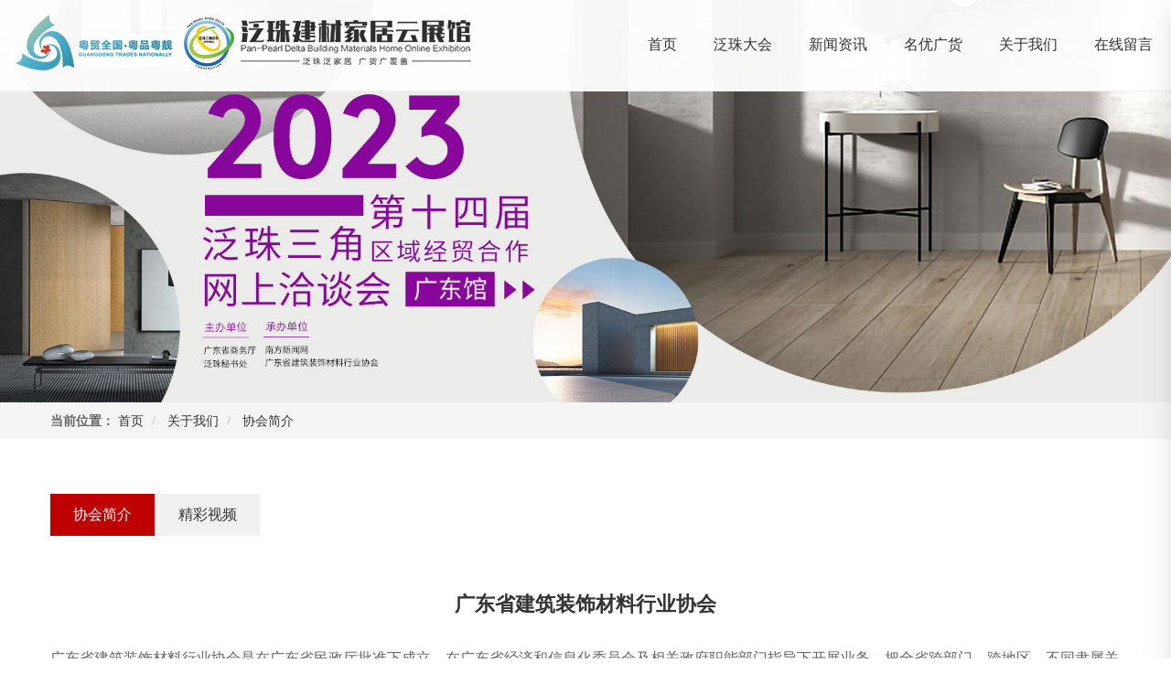

--- FILE ---
content_type: text/html; charset=UTF-8
request_url: http://www.gdbme.cn/index.php?c=category&id=12
body_size: 5473
content:
<!DOCTYPE html>
<html lang="zh">
<head>
	<meta charset="utf-8" />
    <title>协会简介-关于我们-广东省建筑装饰材料行业协会</title>
    <meta content="广东省建筑装饰材料行业协会,建筑装饰材料,装饰材料行业协会,建筑装饰材料,装饰材料,装饰材料行业,广东建材家居展销,建材品牌,家居建材,展会,展销会,家具,装修,装饰,家居,家居网站,装修设计,室内装修,房屋装修,家具,建材,家电,软装" name="keywords" />
    <meta content="广东省建筑装饰材料行业协会" name="description" />
    <meta http-equiv="X-UA-Compatible" content="IE=edge">
    <meta content="width=device-width, initial-scale=1" name="viewport" />
	<!-- 字体css开始 -->
    <link href="/static/assets/icon/css/icon.css" rel="stylesheet" type="text/css" />
    <!-- 字体css结束 -->
	<!-- 系统js -->
    <script src="/api/language/zh-cn/lang.js" type="text/javascript"></script>
    <script src="/static/assets/global/plugins/jquery.min.js" type="text/javascript"></script>
    <script src="/static/assets/js/cms.js" type="text/javascript"></script>
    <!-- 系统js结束 -->
	<!--默认样式-->
	<link rel="stylesheet" href="/static/web/css/reset.css">
	<!--响应式框架-->
	<link rel="stylesheet" type="text/css" href="/static/web/css/bootstrap.css">
	<!--banner大图基础样式-->
	<link rel="stylesheet" href="/static/web/css/slick.css">
	<!--页面滚动基础样式-->
	<link rel="stylesheet" href="/static/web/css/jquery.fullPage.css" />
	<!--导航样式-->
	<link rel="stylesheet" href="/static/skin/menu/css/style.css">
	<link rel="stylesheet" href="/static/skin/menu/css/ionicons.min.css">
	<!--图片和滚屏样式-->
	<link rel="stylesheet" href="/static/web/css/index.css">
	
	<!--2023-07-05新增导航样式-->
	<link rel="stylesheet" href="/static/web/css/head.css" />
	
</head>
<body>
	<!-- 导航 -->
	<!--header-->
	<header class="pc">
		<div class="container top-box">
			<div class="pull-left logo-brand pc">
				<a href="http://www.gdbme.cn/"><img class="logo" src="http://www.gdbme.cn/uploadfile/202307/ed4dbd6ecaf8b03.png" alt="广东省建筑装饰材料行业协会"></a>
			</div>
			<div class="navbar-right menu">
				<a href="http://www.gdbme.cn/" class="menu-mobile"><img class="logo" src="http://www.gdbme.cn/uploadfile/202307/ed4dbd6ecaf8b03.png" alt="广东省建筑装饰材料行业协会"></a>
				<ul class="">
					<li><a href="/">首页</a></li>
										<li><a href="/index.php?c=category&id=1">泛珠大会</a>
						<ul>
																					<li><a href="/index.php?c=category&id=6">会议新闻</a></li>
																				</ul>
					</li>					<li><a href="/index.php?c=category&id=2">新闻资讯</a>
						<ul>
																					<li><a href="/index.php?c=category&id=7">行业动态</a></li>
														<li><a href="/index.php?c=category&id=8">协会信息</a></li>
																				</ul>
					</li>										<li><a href="/index.php?c=category&id=3">名优广货</a>
						<ul>
																					<li><a href="/index.php?c=category&id=9">建材类</a>
								<ul>
																											<li><a href="/index.php?c=category&id=14">瓷砖类</a></li>
																		<li><a href="/index.php?c=category&id=15">板材类</a></li>
																		<li><a href="/index.php?c=category&id=16">涂料类</a></li>
																		<li><a href="/index.php?c=category&id=17">石材类</a></li>
																		<li><a href="/index.php?c=category&id=18">管件类</a></li>
																		<li><a href="/index.php?c=category&id=19">门窗类</a></li>
																		<li><a href="/index.php?c=category&id=20">五金类</a></li>
																		<li><a href="/index.php?c=category&id=21">铝材类</a></li>
																										</ul>
							</li>
														<li><a href="/index.php?c=category&id=10">家居类</a>
								<ul>
																											<li><a href="/index.php?c=category&id=22">电器类</a></li>
																		<li><a href="/index.php?c=category&id=23">灯具类</a></li>
																		<li><a href="/index.php?c=category&id=24">家具类</a></li>
																										</ul>
							</li>
														<li><a href="/index.php?c=category&id=11">其他</a>
								<ul>
																	</ul>
							</li>
																				</ul>
					</li>										<li><a href="/index.php?c=category&id=4">关于我们</a>
						<ul>
																					<li><a href="/index.php?c=category&id=12">协会简介</a></li>
														<li><a href="/index.php?c=category&id=13">精彩视频</a></li>
																				</ul>
					</li>										<li><a href="/index.php?c=category&id=5">在线留言</a></li>				</ul>
			</div>
			<div class="clearfix"></div>
		</div>
	</header>
	<!--header end-->
	<!-- 导航 -->
	<header class="header mb"> 
		<div class="container clearfix"> 
			<div class="fl left">
				<a href="http://www.gdbme.cn/" ><img src="http://www.gdbme.cn/uploadfile/202307/ed4dbd6ecaf8b03.png" alt="广东省建筑装饰材料行业协会" class="img1" /></a>
				<a href="http://www.gdbme.cn/" ><img src="http://www.gdbme.cn/uploadfile/202307/ed4dbd6ecaf8b03.png" alt="广东省建筑装饰材料行业协会" class="img2" /></a>
			</div>
			<a href="javascript:void(0)" id="navToggle">
	            <span></span>
	        </a>
		</div>
	</header>
	<!--移动端的导航-->
	<div class="m_nav">
		<div class="top clearfix">
			<img src="/static/web/image/closed.png" alt="" class="closed" />
		</div>
		<div class="logo">
			<img src="http://www.gdbme.cn/uploadfile/202307/ed4dbd6ecaf8b03.png" alt="广东省建筑装饰材料行业协会" />
		</div>
		<ul class="ul" data-in="fadeInDown" data-out="fadeOutUp">
			<li class="active">
				<a href="/">首页</a>
			</li>
						<li class="dropdown">
				<a href="javascript:void(0)">
					泛珠大会				</a>
				<div class="dropdown_menu">
															<a href="/index.php?c=category&id=6">会议新闻</a>
														</div>
			</li>			<li class="dropdown">
				<a href="javascript:void(0)">
					新闻资讯				</a>
				<div class="dropdown_menu">
															<a href="/index.php?c=category&id=7">行业动态</a>
										<a href="/index.php?c=category&id=8">协会信息</a>
														</div>
			</li>			<li class="dropdown">
				<a href="javascript:void(0)">
					名优广货				</a>
				<div class="dropdown_menu">
															<a href="/index.php?c=category&id=9">建材类</a>
										<a href="/index.php?c=category&id=10">家居类</a>
										<a href="/index.php?c=category&id=11">其他</a>
														</div>
			</li>			<li class="dropdown">
				<a href="javascript:void(0)">
					关于我们				</a>
				<div class="dropdown_menu">
															<a href="/index.php?c=category&id=12">协会简介</a>
										<a href="/index.php?c=category&id=13">精彩视频</a>
														</div>
			</li>						<li>
				<a href="/index.php?c=category&id=5">在线留言</a>
			</li>		</ul>
		<!--二维码图片-->
		<div class="wxtu">
			<img src="/uploadfile/202307/d68a77c9fe2010b.jpg" alt="二维码" />
			<p>关注微信公众号</p>
		</div>
	</div>	
	<!--内页海报-->
	<div class="swiper">
		<div class="swiper-wrapper">
			<div class="swiper-slide"><a href="javascript:void(0)"><img src="/uploadfile/202308/d2b39027a486e08.jpg" alt="协会简介"></a></div>
		</div>
		<!-- 如果需要分页器 -->
		<div class="swiper-pagination"></div>
		<!--Swiper轮播插件-->
		<link href="/static/skin/css/swiper-bundle.min.css" rel="stylesheet" type="text/css" />
		<script src="/static/skin/js/swiper-bundle.min.js" type="text/javascript"></script>
		<script>
			var mySwiper = new Swiper ('.swiper', {
			autoplay: {
				delay: 3000,//3秒切换一次
			  },
			direction: 'horizontal', // 水平切换选项
			loop: false, // 循环模式选项
			
			// 如果需要分页器
			pagination: {
			  el: '.swiper-pagination',
			  clickable: true,
			},
		  })
		</script>
	</div>	
	<!-- 内容 -->
	<!--当前位置-->
    <div class="web_wz">
		<div class="container">
    		<ul class="page-breadcrumb breadcrumb">
                <li>
                    <strong>当前位置：</strong>
                    <a href="http://www.gdbme.cn/">首页</a>
                </li>
                <li> <a href="/index.php?c=category&id=4">关于我们</a> 
 </li>
<li> <a href="/index.php?c=category&id=12">协会简介</a> 
 </li>
            </ul>
        </div>
    </div>	
    <div class="page_content">
		<div class="container">
			<!--子栏目-->
			<div class="programa">
				<ul>
										<li  class="active"><a href="http://www.gdbme.cn/index.php?c=category&id=12">协会简介</a></li>
										<li ><a href="http://www.gdbme.cn/index.php?c=category&id=13">精彩视频</a></li>
									</ul>
				<div class="clearfix"></div>
			</div>
			<!--文章详情-->
			<div class="xinwen_detail">
				<article>
					<section class="xw_title">
						<h1>广东省建筑装饰材料行业协会</h1>
					</section>
					<section class="xw_detail">
						<p>广东省建筑装饰材料行业协会是在广东省民政厅批准下成立，在广东省经济和信息化委员会及相关政府职能部门指导下开展业务，把全省跨部门、跨地区、不同隶属关系和不同所有制性质的建筑装饰材料生产企业、市场流通企业、应用企业（设计与施工企业）和相关都教学、科研、设计及相关用户等企事业单位自愿组织起来的省内行业性社会经济民间团体。</p><p><strong>协会宗旨</strong></p><p>联合、务实、进取、创新是协会的宗旨。坚持为企业服务，为行业服务，为政府服务是我协会的工作目标。协会设有理事会、监事会、常设办事机构秘书处以及节能环保专业委员会、品牌推进与工程应用专业委员会、建材装备专业委员会和建筑五金专业委员会等分支机构。</p><p>协会主要开展以下活动：传递有关行业政策法规和行业发展规划，以行业会刊、展览、座谈、艺术沙龙、考察等形式，组织开展市内、国内、国际的学术研讨、交流和业务评比等活动，举办中标工程采购信息会、商务考察活动，寻找招商引资及在建项目，为企业与各地企业搭建桥梁，加大行业及企业的宣传力度，为企业创造交流与学习的机会，提供展示与发展平台。</p><p>建筑装饰材料行业是广东省九大支柱产业之一，规模、产值和科技含量持续较大幅度地提高，同时走在全国的前列。品种、品牌、产量、质量和市场占有率不断冲击新高度。广东省建筑装饰材料行业协会自成立以来，遵循“为企业服务，促行业发展”的指导思想，充分发挥协会自律、协调、服务、监督的社会职能，凭借其优越的地理位置、不断完善的管理制度和配套设施，立足于发展广东建筑装饰材料市场的高度，积极寻求建筑装饰材料行业的长足稳健的发展道路，为推动广东建筑装饰材料行业的发展作了一定的贡献，赢得政府的支持和会员的信赖。</p><p><strong>协会运作</strong></p><p>向设计、房产、装饰及广大用户优先推荐会员企业产品，通过协会一刊一网等传媒作一定篇幅的推广宣传服务以及广东建筑装饰材料电子公共服务平台为省内材料供应商、采购商和广大客户提供一个线上线下结合的交易平台。近期，通过协会电子公共服务平台成功推荐了优秀会员单位中的名牌产品，如我协会会员佛山南海新元素板业有限公司生产的系列硅酸钙板、广州濠鹏龙骨有限公司生产的金鹏牌轻钢龙骨、广东丰之林木工艺品有限公司生产的林安牌木门，作为湖南郴州海关项目和广州南沙区行政中心项目专用材料，还成功推荐一批产品（美的照明、林安木业、金舵陶瓷、新元素板业、博荟龙骨、星冠涂料、美穗天花等）为广州阳普科技股份有限公司新办公楼项目专用材料。帮助企业展示文化、商品形象，扩大企业影响力。</p><p><strong>协会合作</strong></p><p>协会致力于维护会员单位合法权益，协助政府开展行业管理，在政府与企业、企业与企业、企业与市场之间发挥桥梁纽带作用，在市场经济中发挥中介服务作用，组织经济合作，交流行业信心，沟通供需渠道，促进技术进步，改善经济管理，提高经济效益，维护行业的健康有序发展。</p><p>建筑装饰材料行业以其强劲的发展势头和充满希望的发展前景被誉为“朝阳行业”，协会已成为企业和政府间的桥梁和纽带，为政府分担职能和服务企业的水平不断提高，随着政府职能的逐步转变将会发挥更重要的作用，走出一条创新创收的新道路。</p><p>协会地址：广州市天河区体育西路133~183号天河大厦综合楼8楼</p>					</section>
				</article>
			</div>
		</div>
	</div>
	
	<!--页面底部-->
	<footer class="index_footer page_footer">
		<div class="container">
			<div class="row">
				<!--友情链接-->
				<div class="col-sm-6">
					<div class="ft_link">
						<strong>友情链接：</strong>
												<a href="http://www.gdei.gov.cn/" rel="external nofollow" target="_blank">广东省经济和信息化委员会</a>
												<a href="http://com.gd.gov.cn/" rel="external nofollow" target="_blank">广东省商务厅</a>
												<a href="http://www.pprd.org.cn/" rel="external nofollow" target="_blank">泛珠三角合作信息网</a>
												<a href="http://zhuhai.ebizbank.com" rel="external nofollow" target="_blank">珠海名优产品在线展销平台</a>
												<a href="http://www.gdzhizaoye.com" rel="external nofollow" target="_blank">广东制造业产品展销平台</a>
												<a href="http://www.mpnet.cn" rel="external nofollow" target="_blank">广东名牌产品展销平台</a>
											</div>
				</div>
				<!--合作媒体及版权信息-->
				<div class="col-sm-6" style="border-left:1px solid #666">
					<div class="ft_hzmt">
						<strong>合作媒体：</strong>
												<a href="http://www.chinajsb.cn/" rel="external nofollow" target="_blank">中国建设报</a>
												<a href="http://www.ifeng.com/" rel="external nofollow" target="_blank">凤凰网</a>
												<a href="http://jiaju.sina.com.cn/" rel="external nofollow" target="_blank">新浪家居</a>
												<a href="https://www.toutiao.com/" rel="external nofollow" target="_blank">今日头条</a>
												<a href="http://www.southcn.com/" rel="external nofollow" target="_blank">南方网</a>
											</div>
					<div class="ft_copyright">
						Copyright &copy; 2026 广东省建筑装饰材料行业协会 版权所有 
						<a target="_blank" href="https://beian.miit.gov.cn" rel="external nofollow" title="网站备案">粤ICP备14063250号-3</a>
											</div>
				</div>
			</div>
		</div>
	</footer>
	
	<!--首页脚本-->
	<script src="/static/web/js/jquery.min.js"></script>
	<script src="/static/web/js/jquery.fullPage.min.js"></script>
	<script src="/static/web/js/index_slick.js"></script>
	<script src="/static/web/js/index.js"></script>
	<!--导航脚本-->
	<script src="/static/skin/menu/js/vendor/modernizr-2.8.3.min.js"></script>
	<script src="/static/skin/menu/js/megamenu.js"></script>
	<!--悬浮客服样式-->
	<link href="/static/skin/css/kefu.css" rel="stylesheet" type="text/css" />
	<script src="/static/skin/js/kefu.js" type="text/javascript"></script>
	<!-- 网站样式脚本 -->
    <link href="/static/skin/css/website.css" rel="stylesheet" type="text/css" />
	<script src="/static/skin/js/website.js" type="text/javascript"></script>
		
</body>
</html>

--- FILE ---
content_type: text/css
request_url: http://www.gdbme.cn/static/web/css/reset.css
body_size: 1527
content:
@charset "utf-8";

/*-- 全局reset
-------------------------------------------*/

html, body, div,
h1, h2, h3, h4, h5, h6,
hr, p, blockquote,
dl, dt, dd, ul, ol, li,
pre, form, fieldset, object, code,
legend, button, input, textarea, label,
th, td, a, img {
    margin: 0;
    padding: 0;
    border: 0;
    outline: 0;
}

body {
    font: 12px/1.5 'Helvetica Neue', 'Helvetica', 'Arial', '\5FAE\8F6F\96C5\9ED1', 'Microsoft YaHei', 'Tahoma', 'Hiragino sans gb', 'SimSun', 'Sans-serif';
    color: #333;
    background-color: #f9f9f9;
}

/*清除内外边距*/
h1, h2, h3, h4, h5, h6 {
    font-weight: normal;
    font-size: 100%;
}

/*设置默认字体*/
:focus {
    outline: 0;
}

ul,
ol {
    list-style: none;
}

/*重置列表*/
fieldset, img {
    border: 0 none;
    vertical-align: top;
}

/*重置图片元素*/
address, caption, cite, code, dfn, em, i, th, var, optgroup {
    font-style: normal;
    font-weight: normal;
}

abbr, acronym {
    border: 0;
    font-variant: normal;
}

input, button, textarea, select, optgroup, option {
    font-family: inherit;
    font-size: inherit;
    font-style: inherit;
    font-weight: inherit;
}

code, kbd, samp, tt {
    font-size: 100%;
}

/*@purpose To enable resizing for IE */
/*@branch For IE6-Win, IE7-Win */
input, button, textarea, select {
    *font-size: 100%;
    outline: none;
}

/*
form label {
    cursor: pointer;
}
*/

textarea {
    resize: none;
}

table {
    border-collapse: collapse;
    border-spacing: 0;
}

/*重置表格*/
blockquote, q {
    quotes: none;
}

blockquote:before,
blockquote:after,
q:before,
q:after {
    content: '';
    content: none;
}

.fl {
    float: left;
}

.fr {
    float: right;
}

a {
    color: #333;
    text-decoration: none;
    -webkit-transition: color .2s ease-in-out;
    -moz-transition: color .2s ease-in-out;
    transition: color .2s ease-in-out;
    -webkit-transition: background-color .2s ease-in-out;
    -moz-transition: background-color .2s ease-in-out;
    transition: background-color .2s ease-in-out;

}

a:hover {
    text-decoration: none;
}

a.special,
.special a {
    color: #1eb37b;
}

a.special:hover,
.special a:hover {
    color: #1eb37b;
    text-decoration: none;
}

/*--清除浮动
-------------------------------------------*/
.cf:before,
.cf:after,
.clearfix:before,
.clearfix:after {
    content: "";
    display: table;
}

.cf:after,
.clearfix:after {
    clear: both;
}

.cf,
.clearfix {
    clear: both;
    *zoom: 1;
}

/*-- 字号、颜色、外边距、内补丁、居中、行高、显示、隐藏
--------------------------------------------------------------------------*/
.c-333 {
    color: #333;
}

.c-666 {
    color: #666;
}

.c-999 {
    color: #999;
}

.c-green {
    color: #1fb079;
}

.c-orange {
    color: #fc714c;
}

.c-reg {
    color: #d90106;
}

/* 字号 */
.f9 {
    font-size: 9px;
    -webkit-text-size-adjust: none;
}

.f12,
.fb12 {
    font-size: 12px;
}

.simsun {
    font-family: SimSun;
}

.f14,
.fb14 {
    font-size: 14px;
}

.f16,
.fb16 {
    font-size: 16px;
}

.f18,
.fb18 {
    font-size: 18px;
}

.f20,
.fb20 {
    font-size: 20px;
}

.fb,
.fb12,
.fb14,
.fb16,
.fb18,
.fb20 {
    font-weight: 700;
}

/* 隐藏 居中 */

.tc {
    text-align: center;
}

.tr {
    text-align: right;
}

.show {
    display: block;
}

.hide {
    display: none !important;
}

/*文字隐藏,省略号*/
.ti,
.te {
    white-space: nowrap;
    overflow: hidden;
}

.ti {
    text-indent: -999em;
}

.te {
    text-overflow: ellipsis;
}



--- FILE ---
content_type: text/css
request_url: http://www.gdbme.cn/static/web/css/index.css
body_size: 2712
content:

/*banner背景图片动画*/
@-webkit-keyframes scale-bg{
	from{
		-webkit-transform:scale(1.2);
		transform:scale(1.2);
	}
	to{
		-webkit-transform:scale(1);
		transform:scale(1);
	}
}
@keyframes scale-bg{
	from{
		-webkit-transform:scale(1.2);
		transform:scale(1.2);
	}
	to{
		-webkit-transform:scale(1);
		transform:scale(1);
	}
}
/*banner */
.index_main{
	background: #f7f7f7;
}
.index_main .section1{
	position: relative;
}
.index_main .section1 .index_banner .item{
	background-size: cover;
	-webkit-background-size:cover;
	background-position: center;
	background-repeat: no-repeat;
	height:100vh;
	position: relative;
}
.index_main .section1 .index_banner .item.slick-current .scaleBg{
	visibility: visible; 
	-webkit-animation:scale-bg 6s linear forwards;
	animation:scale-bg 6s linear forwards;
}
.index_main .section1 .index_banner .items{
	background-size: cover;
	background-position: center center;
	background-repeat: no-repeat;
	position: absolute;
	left: 0;
	top: 0;
	width: 100%;
	height: 100%;
	z-index: 0;
}
.index_main .section1 .index_banner .items a{
    display: block;
    width: 100%;
	height: 100%;
	z-index: 1;
}
/*.index_main .section1 .index_banner .items:after{
	content: "";
	display: block;
	width: 100%;
	height: 100%;
	position: absolute;
	left: 0;
	top: 0;
	 background: rgba(0,0,0,0.0);
}*/
.index_main .section1 .index_banner .item .inner .block_txt{
	position: absolute;
	top: 44%;
	right: 10px;
	left:10px;
	opacity: 0; 
	transform: translateY(40px);
	-webkit-transform: translateY(40px); 
	-webkit-transition: all 500ms ease; 
	transition: all 500ms ease;
}
.index_main .section1 .index_banner .item.active .inner .block_txt{
	opacity: 1; 
	-webkit-transform: translateY(0); 
	transform: translateY(0); 
	-webkit-transition-delay: 100ms; 
	transition-delay: 100ms;
}
.index_main .section1 .index_banner .item .inner .block_txt h4{
	font-size: 30px;
	color: #fff;
	text-align: center;
	font-family: 'COCO';
}
.index_main .section1 .index_banner .item .inner .block_txt h2{
	color: #fff;
	font-size: 70px;
	font-weight: bold;
	text-align:center;
	letter-spacing:5px;
}
.index_main .section1 .index_banner .item .inner .block_txt h2 span{
	color: #f5c920;
	display: inline-block;
	letter-spacing: 5px;
}
.index_main .section1 .index_banner .item .inner .block_txt h3{
	color: #fff;
	font-size: 22px;
	text-align:center;
	margin-top: 10px;
	letter-spacing: 3px;
}
.index_main .section1 .slick_txt{
	width:30%;
	height: 100%;
	background-color: transparent;
	transition: all 500ms ease;
	-webkit-transition:all 500ms ease; 
	background-repeat: no-repeat;
	position: absolute;
	top: 0;
	font-size: 0;
	outline: none;
	border:0;
}
.index_main .section1 .left{
	left: 0;
}
.index_main .section1 .right{
	right:0;
}
.index_main .section1 .slick_txt:hover .slick_arrow{
	opacity: 1;
	visibility: visible;
}
.index_main .section1 .slick_txt .slick_arrow{
	width: 20px;
	height: 36px;
	background-repeat: no-repeat;
	background-position: center;
	margin-top: -18px;
	position: absolute;
	top: 50%;
	cursor: pointer;
	transition: all 500ms ease;
	-webkit-transition:all 500ms ease;
	opacity: 0;
	visibility: hidden;
}
.index_main .section1 .slick_txt .prev{
	background-image:url(../image/ban_prev.png);
	left:60px;
}
.index_main .section1 .slick_txt .next{
	background-image:url(../image/ban_next.png);
	right:60px;
}
.index_main .section1 .slick_txt .prev:hover{
	background-image:url(../image/ban_prev_hover.png);
}
.index_main .section1 .slick_txt .next:hover{
	background-image:url(../image/ban_next_hover.png);
}
.index_main .section1 .number{
	position: absolute;
	bottom:8%;
	left: 50%;
	padding-bottom: 5px;
	border-bottom: 1px solid rgba(255,255,255,0.2);
	display: table;
	padding: 0 20px;
	width: auto;
	text-align: center;
	transform: translateX(-50%);
	-webkit-transform: translateX(-50%);
}
.index_main .section1 .number span{
	font-family: "Myriad Pro","Microsoft YaHei";
	font-size: 14px;
	color: #fff;
	margin-right:100px;
	display: inline-block;
	cursor: pointer;
	position: relative;
	transition: all 500ms ease;
	-webkit-transition:all 500ms ease;
}
.index_main .section1 .number span:last-child{
	margin-right: 0;
}
.index_main .section1 .number span:after{
	content: "";
	display: inline-block;
	width: 0;
	height: 2px;
	background: #fff;
	position: absolute;
	left: 50%;
	transform: translateX(-50%);
	-webkit-transform: translateX(-50%);
	bottom:-20px;
	opacity: 0;
	visibility: hidden;
	transition: all 500ms ease;
	-webkit-transition:all 500ms ease;
}
.index_main .section1 .number span.active:after{
	width: 100%;
	opacity: 1;
	visibility: visible;
}

.index_main .section2{
	width: 100%;
	height: 100%;
	background-size: 100% 100%;
	background-repeat:no-repeat;
	background-position:top center;
}
.index_main .section3{
	width: 100%;
	height: 100%;
	background-size: 100% 100%;
}

@media only screen and (max-width: 1600px){
	.index_main .section1 .index_banner .item .inner .block_txt h4{
		font-size: 28px;
	}
	.index_main .section1 .index_banner .item .inner .block_txt h2{
		font-size: 60px;
	}
	.index_main .section1 .index_banner .item .inner .block_txt h3{
		font-size: 20px;
	}
}
@media only screen and (max-width: 1440px){
	.index_main .section1 .index_banner .item .inner .block_txt h4{
		font-size: 24px;
	}
	.index_main .section1 .index_banner .item .inner .block_txt h2{
		font-size: 40px;
	}
	.index_main .section1 .index_banner .item .inner .block_txt h3{
		font-size: 18px;
		margin-top: 5px;
	}
}
@media only screen and (max-width: 1366px){
	.index_main .section1 .index_banner .item .inner .block_txt h4{
		font-size: 20px;
	}
	.index_main .section1 .index_banner .item .inner .block_txt h2{
		font-size: 26px;
	}
	.index_main .section1 .index_banner .item .inner .block_txt h3{
		font-size: 16px;
	}
	.index_main .section1 .index_banner .slick-arrow{
		background-size: auto 30px;
	}
}
@media only screen and (max-width: 1300px){

}
@media only screen and (max-width: 1199px){
	.index_main .section1 .index_banner .item .inner .block_txt h4{
		font-size: 18px;
	}
	.index_main .section1 .index_banner .item .inner .block_txt h2{
		font-size: 22px;
		}
	.index_main .section1 .index_banner .item .inner .block_txt h3{
		font-size: 14px;
	}
}
@media only screen and (max-width: 992px){
	.index_main .section1 .index_banner .item{
		height: 100vh;
	}
	.index_main .section1 .index_banner .item .inner .block_txt{
		left: 0;
		right:0;
		margin: 0 auto;
		padding: 0 20px;
		top: 42%;
	}
	.index_main .section1 .index_banner .slick-arrow{
		display: none !important;
	}
    .index_main .section1 .index_banner .slick-dots{
    	position: absolute;
    	bottom: 12px;
    }
    .index_main .section1 .index_banner .slick-dots li{
    	width: 12px;
    	height: 12px;
    	border-radius: 50%;
    	border:2px solid #fff;
    }
    .index_main .section1 .index_banner .slick-dots li button{
    	display: none;
    }
    .index_main .section1 .index_banner .slick-dots li.slick-active{
    	background: #fff;
    }
	.index_main .section1 .number{
		bottom: 12%;
		display: none;
	}
	.index_main .section1 .number span{
		margin-right: 22px;
	}
	.index_main .section1 .number span:after{
		bottom: -14px;
	}

}
@media only screen and (max-width: 767px){
    
}
@media only screen and (max-width: 340px){
 
}
@media only screen and (max-width: 320px){
	
}

/*2023-07-03*/
.index_main .section{
	background-repeat:no-repeat;
	background-position:top center;
	background-size:cover;
}
.sybox{background:#fff;margin-top:100px;padding:40px 40px;}
.sybox_title{margin-bottom:40px;}
.sybox_title h2{display:inline-block;font-size:28px;color:#333;}
.sybox_title a{float:right;color:#999;}

/*首页-新闻模块*/
.index_new{}
.headline{}
.headline img{width:100%;}
.hot_news{}
.hn_top{border-bottom:1px dashed #ddd;padding-bottom:15px;}
.hn_top a{display:block;line-height:1.7;}
.hn_top h2{font-size:22px;color:#333;margin-top:15px;margin-bottom:10px;}
.hn_top p{color:#666;}
.hn_top p.update{color:#999;margin-bottom:5px;}
.hn_top a:hover h2{color:#be0002;}

.index_new ul{}
.index_new li{border-bottom:1px dashed #ddd;padding:13px 0;}
.index_new li a{font-size:16px;}
.index_new li a:hover{}
.index_new li span{float:right;color:#999;font-size:14px;}

/*首页-名优广货*/
.index_brand{}
.index_brand ul{}
.index_brand li{text-align:center;margin-bottom:25px;}
.index_brand li a{display:block;text-align:center;border:1px solid #ddd;padding:10px 10px;height:80px;}
.index_brand li a:hover{border-color:#be0002;}
.index_brand li figure{display: flex;align-items: center;justify-content: center;height: 60px;}
.index_brand li img{max-width:100%;max-height:60px;}

/*首页-简介*/
.index_about{}
.index_about article{line-height:2.0;}
.index_about article h2{color:#333;margin-bottom:30px;font-size:28px;}
.index_about article p{color:#666;font-size:16px;}
.index_about article section{padding-top:35px;margin-bottom:30px;}
.index_about article section a{display:inline-block;border:1px solid #ccc;padding:6px 22px;color:#999;}
.index_about article section a:first-child{margin-right:15px;border-color:#be0002;color:#be0002;}
.index_about article section a:hover{background-color:#be0002;border-color:#be0002;color:#fff;}
.index_video{background:#fff;padding:15px 15px;}
.index_video video{}

/*首页-泛珠大会*/
.index_fanzhu{}
.fz_box{}
.ifz_box{background:#fff;padding: 40px 40px;}
.if_fz{}
.if_fz ul{}
.if_fz li{border-bottom:1px dashed #ddd;padding:13px 0;}
.if_fz li:first-child{padding-top:0;}
.if_fz li:last-child{border:none;}
.if_fz li a{display:block;}
.syfz_list{line-height:1.5;}
.syfz_list h2{color:#333;font-weight:bold;font-size:16px;}
.syfz_list p{color:#666;}
.syfz_list p.update{margin:5px 0;color:#999;}
.if_fz li a:hover h2{color:#be0002;}

.web_form{background:rgba(255,255,255,.5);padding:40px 40px;}
.web_form h3{color:#333;font-size:18px;margin-bottom:25px;}
.web_form .form-actions button{float:right;color: #fff;background-color: #e7505a;border-color: #e7505a;}
.fc-form-body .form-group:last-child{margin-bottom:0;}
.fc-code{width:100px;background:#fff;}

/*首页-底部*/
.index_footer{background-color:#2a2a2a;width:100%;padding:20px 15px 15px 15px;position:absolute;bottom:0;z-index:998;font-size:13px;}
.ft_link{}
.index_footer strong{color:#fff;}
.index_footer a{color:#888;line-height:1.7;margin-right:10px;}
.index_footer a:hover{}

.ft_hzmt{margin-bottom:7px;}
.ft_copyright{}

/*视频详情*/
.shipin_detail{}

@media(min-width:1200px){
	.hn_top h2{margin-top:0;line-height:1.4;}
	.headline img{height:380px;}
	.index_about article section{margin-bottom:0;}
	.ifz_box{min-height:490px;}
}




--- FILE ---
content_type: text/css
request_url: http://www.gdbme.cn/static/skin/css/website.css
body_size: 2814
content:
@charset "utf-8";
/* CSS Document */

/*公共样式--------------------------------------------------*/
html,body{/* font-family: tahoma, PingFangSC, "microsoft yahei ui", "microsoft yahei", sans-serif;font-size:14px; */color:#666;}
a{color:#333;}
a:hover{color:#be0002;}
a,a:hover{text-decoration:none;-webkit-transition:all .3s ease;-moz-transition:all .3s ease;-o-transition:all .3s ease;transition:all .3s ease;}
img{max-width:100%;}
.clearfix,.clear{clear:both;}
h1,h2,h3,h4,h5,p{margin-top:0;margin-bottom:0;}
.container-fluid{}
.pc{display:none;}
.mb{display:block;}
ul{margin:0;}
/*页面底部*/
.page_footer{position:relative;}
/*分页*/
.fy_page{}
.fy_page .pagination{margin:40px 0px 0px 0px;}
.pagination > .active > a, .pagination > .active > span, .pagination > .active > a:hover, .pagination > .active > span:hover, .pagination > .active > a:focus, .pagination > .active > span:focus{background-color: #be0002;border-color:#be0002;}

.page-pn{padding-top:30px;margin-top:30px;border-top:1px solid #eee;}
.page-pn p{line-height:1.7;font-size:16px;}
.page-pn p:first-child{margin-bottom:5px;}
.page-pn a{}

/*网页顶部*/
header{width:100%;height:100px;background:rgba(255,255,255,.95);position:fixed;top:0;left:0;z-index:998;border-bottom:1px solid #f1f1f1;}
.top-box{}
.top-box .logo{padding-top:10px;}
.logo-brand{padding-top:7px;}
.wxtu{text-align:center;margin-top:30px;}
.wxtu img{width:200px;}
.wxtu p{padding:20px 0;}

/*Swiper 轮播*/
.swiper {width: 100%;height: auto;margin:100px auto 0px auto;} 
.swiper-pagination-bullet{width:var(--swiper-pagination-bullet-width,var(--swiper-pagination-bullet-size,12px)) !important;height:var(--swiper-pagination-bullet-height,var(--swiper-pagination-bullet-size,12px)) !important;}
.swiper-pagination-bullet-active{--swiper-theme-color:#c00 !important;}

/*内页-泛珠大会*/
.page_content{padding:60px 0;}
.programa{}
.programa ul{}
.programa li{float:left;margin-right:1px;}
.programa li a{display:block;font-size:16px;padding:12px 25px;background:#f1f1f1;color:#333;}
.programa li.active{}
.programa li.active a{background:#be0002;color:#fff;}

/*新闻列表*/
.xinwen_list{margin-top:60px;}
.xinwen_list ul{}
.xinwen_list li{border:1px solid #ddd;margin-bottom:40px;}
.xinwen_list li:last-child{margin-bottom:20px;}
a.xw_link{display:block;}
.xw_link img{width:100%;}
.xw_content{padding:20px 15px;line-height:1.7;}
.xw_content h2{color:#333;font-size:18px;}
.xw_content p{font-size:16px;color:#666;}
.xw_content p.update{margin-top:15px;margin-bottom:15px;font-size:14px;color:#999;}
.xinwen_list li:hover{border-color:#be0002;}
a.xw_link:hover h2{color:#be0002;}

/*新闻详情*/
.xinwen_detail{margin-top:60px;}
.xinwen_detail article{}
.xinwen_detail article section{}
.xw_title{text-align:center;}
.xw_title h1{color:#333;font-weight:bold;font-size:22px;line-height:1.4;}
.xw_title p{color:#999;margin-top:15px;}
.xw_title p span{margin-right:15px;}

.xw_detail{margin-top:30px;line-height:1.7;font-size:16px;color:#666;}
.xw_detail p{margin-bottom:30px;}

/*名优广货*/
.brand_type{margin-top:30px;}
.brand_type a{line-height:1.4;margin-right:15px;margin-bottom:15px;font-size:15px;display: inline-block;padding: 7px 15px;background: #f1f1f1;}
.brand_type a:hover{}

.list_brand{margin-top:45px;}
.list_brand ul{}
.list_brand li{margin-bottom:30px;}
.list_brand li a{display:block;border:1px solid #ddd;text-align:center;}
.list_brand li a:hover{}
.list_brand li figure{display: flex;align-items: center;justify-content: center; height: 100px;}
.list_brand li img{max-width:100%;max-height:75px;}
/*品牌详情*/
.brand_detail{margin-top:45px;}
.brand_detail .xw_title h1{padding-bottom:15px;}
.brand_logo{max-width:100%;}
.pp_about{}
.pp_title{margin-bottom:40px;background:#f7f8f9;}
.pp_title h2{display:inline-block;font-weight:bold;font-size:16px;color:#fff;background:#be0002;padding:15px 25px;}
.pp_article{}
.pp_article img{max-width:100% !important;height:auto !important;}
.pp_contact .pp_article p{margin-bottom:15px;}
.pp_contact .pp_title{display:block;margin-bottom:30px;}
a.ppt_link{float:right;line-height:48px;padding-right:15px;}
a.ppt_link:hover{}
a.ppt_link span{padding:0 7px;}
a.ppt_link i{}

.pp_case{}
.pp_case ul{}
.pp_case li{margin-bottom:40px;}
.pp_li{text-align:center;border:1px solid #ddd;}
.pp_li figure{}
.pp_li img{width:100%;}
.pp_li p{margin:15px 10px;}

.pp_contact{}
.pp_contact img{width:240px;}

/*精彩视频*/
.list_video{margin-top:60px;}
.list_video ul{}
.list_video li{text-align:center;margin-bottom:30px;}
.list_video li a{display:block;border:1px solid #ddd;}
.list_video li a:hover{border-color:#be0002;}
.list_video li p{margin:15px 10px;font-size:16px;}
.list_video li figure{position:relative;}
.list_video li img.play{position:absolute;top:35%;left:40%;}
.list_video li img.spfm{width:100%;}

.show_video{}
.show_video video{height:240px;}

/*联系方式-在线留言*/
.contact_box{margin-top:60px;}
.form-horizontal .form-actions button{float: right;color: #fff;background-color: #e7505a;border-color: #e7505a;}
.contact_box article{}
.contact_box article h1{color:#333;font-size:22px;margin-bottom:20px;}
.contact_box article p{font-size:16px;margin-bottom:15px;}
.contact_box article img{max-width:150px;}

.qrcode-img{}
.qrcode-img img{width:200px;}
.pagination > li > a, .pagination > li > span{color:#666;}

/*当前位置*/
.web_wz{background:#f5f5f5;}
.web_wz .breadcrumb{margin-bottom:0;background:none;padding:10px 0px;}

/*2023-07-07 名优广货封面页*/
.lanmu{margin-bottom:40px;}
.lanmu h1{text-align:center;color:#333;font-size:28px;position:relative;z-index:10;}
.lanmu h1 span{display:inline-block;background:#fff;padding:0 20px;}
.lm_line{width:100%;height:1px;background:#ddd;position:relative;z-index:9;top:-17px;}
.new_brandfm{}
.new_brandfm .programa{text-align:center;}
.new_brandfm .programa ul{display:inline-block;}
.mt60{margin-top:60px;}
.qita_lm{margin-bottom:0px;}

/*2023-07-07 循环滚动*/
.scroll_horizontal{margin-top:40px;position:relative;width:100%;/* padding:20px;background:#f7f8f9; */}
.scroll_horizontal .box{overflow:hidden;position:relative;width:100%;height:120px;margin:0 auto;}
.scroll_horizontal .list{overflow:hidden;width:9999px;}
.scroll_horizontal .list li{float:left;}
.scroll_horizontal .list li a{display:block;width:200px;height:120px;background:#fff;border:1px solid #ddd;margin-right:30px;text-align:center;display: flex;justify-content: center;align-items: center;overflow:hidden;}
.scroll_horizontal .list li img{max-height:118px;}
.scroll_horizontal .plus,
.scroll_horizontal .minus{position:absolute;top:35px;width:40px;height:60px;line-height:60px;text-align:center;background:rgba(0,0,0,0.0);cursor:pointer;font-size:22px;}
.scroll_horizontal .plus{left:-17px;}
.scroll_horizontal .minus{right:-17px;}
.scroll_horizontal .plus:hover,
.scroll_horizontal .minus:hover{color:#be0002;}

.lb_brand{}

@media (min-width:1200px){
.scroll_horizontal .plus{left:-40px;}
.scroll_horizontal .minus{right:-40px;}
}

/*响应式--------------------------------------------------*/
@media (min-width: 768px){
.pc{display:block;}
.mb{display:none;}

}
/*移动端*/
@media screen and (max-width:992px) {
.page_content{padding:40px 0;}
.ft_hzmt{margin-top:15px;}
.list_brand li img{}
.programa li a{padding:12px 20px;margin-bottom:15px;}
.form-horizontal .form-actions {text-align:center;padding-top:20px;}
.form-horizontal .form-actions button{float:none;}

/*2023-07-05 移动端*/
.mb_top40{margin-top:40px;}
.mobile_page{}
.mobile_page .mb_sybox{}
.mobile_page .sybox_title h2{font-size:22px;font-weight:bold;}
.mobile_page .hn_top h2{font-size:18px;line-height:1.5;margin-top:20px;}
.mobile_page .mb_index_brand{padding:30px 15px;background:#f7f8f9;}
.mobile_page .index_brand li{}
.mobile_page .index_brand li a{background:#fff;}
.mobile_page .index_brand li img{max-height:50px;}
.mobile_page .index_about article h2{font-size:20px;font-weight:bold;text-align:center;}
.mobile_page .index_about article p{font-size:15px;}
.mobile_page .ifz_box{padding:40px 15px;}
.mobile_page .if_fz img{width:100%;margin-bottom:20px;}
.mobile_page .syfz_list h2{margin-bottom:15px;}
.mobile_page .web_form{padding:15px 15px;}

}
/*PC端*/
@media (min-width:1200px){
.container-fluid{}
.container{width:1200px;}
.top-box{width:1280px;}

/*内页*/
.swiper {margin:0px auto;} 
.xw_content{padding:30px 30px 30px 0px;}
.xw_link img{height:220px;}
.list_video li img.spfm{height:270px;}
.show_video video{height:660px;}

}

--- FILE ---
content_type: application/javascript
request_url: http://www.gdbme.cn/static/skin/js/website.js
body_size: 1486
content:
/*!
 * cxScroll 1.0.0
 * DownLoad by www.juheweb.com
 */
(function($){
	$.fn.cxScroll=function(settings){
		if(!this.length){return;};
		settings=$.extend({},$.cxScroll.defaults,settings);

		var obj=this;
		var scroller={};
		scroller.fn={};

		scroller.box=obj.find(".box");
		scroller.list=scroller.box.find(".list");
		scroller.items=scroller.list.find("li");
		scroller.itemSum=scroller.items.length;

		if(scroller.itemSum<=1){return;};

		scroller.plusBtn=obj.find(".plus");
		scroller.minusBtn=obj.find(".minus");
		scroller.itemWidth=scroller.items.outerWidth();
		scroller.itemHeight=scroller.items.outerHeight();

		if(settings.direction=="left"||settings.direction=="right"){
			if(scroller.itemWidth*scroller.itemSum<=scroller.box.outerWidth()){return;};
			scroller.plusVal="left";
			scroller.minusVal="right";
			scroller.moveVal=scroller.itemWidth;
		}else{
			if(scroller.itemHeight*scroller.itemSum<=scroller.box.outerHeight()){return;};
			scroller.plusVal="top";
			scroller.minusVal="bottom";
			scroller.moveVal=scroller.itemHeight;
		};

		// 元素：左右操作按钮
		if(settings.plus&&!scroller.plusBtn.length){
			scroller.plusBtn=$("<a></a>",{"class":"plus"}).appendTo(obj);
		};
		if(settings.minus&&!scroller.minusBtn.length){
			scroller.minusBtn=$("<a></a>",{"class":"minus"}).appendTo(obj);
		};

		// 元素：后补
		scroller.list.append(scroller.list.html());

		// 方法：开始
		scroller.fn.on=function(){
			if(!settings.auto){return;};
			scroller.fn.off();

			scroller.run=setTimeout(function(){
				scroller.fn.goto(settings.direction);
			},settings.time);
		};

		// 方法：停止
		scroller.fn.off=function(){
			if(typeof(scroller.run)!=="undefined"){clearTimeout(scroller.run);};
		};

		// 方法：增加控制
		scroller.fn.addControl=function(){
			if(settings.plus&&scroller.minusBtn.length){
				scroller.plusBtn.bind("click",function(){
					scroller.fn.goto(scroller.plusVal);
				});
			};
			if(settings.minus&&scroller.minusBtn.length){
				scroller.minusBtn.bind("click",function(){
					scroller.fn.goto(scroller.minusVal);
				});
			};
		};

		// 方法：解除控制
		scroller.fn.removeControl=function(){
			if(scroller.plusBtn.length){scroller.plusBtn.unbind("click");};
			if(scroller.minusBtn.length){scroller.minusBtn.unbind("click");};
		};

		// 方法：滚动
		scroller.fn.goto=function(d){
			scroller.fn.off();
			scroller.fn.removeControl();
			scroller.box.stop(true);

			var _max;	// _max	滚动的最大限度
			var _dis;	// _dis	滚动的距离

			switch(d){
			case "left":
			case "top":
				_max=0;
				if(d=="left"){
					if(parseInt(scroller.box.scrollLeft(),10)==0){
						scroller.box.scrollLeft(scroller.itemSum*scroller.moveVal);
					};
					_dis=scroller.box.scrollLeft()-(scroller.moveVal*settings.step);
					if(_dis<_max){_dis=_max};
					scroller.box.animate({"scrollLeft":_dis},settings.speed,function(){
						if(parseInt(scroller.box.scrollLeft(),10)<=_max){
							scroller.box.scrollLeft(0);
						};
						scroller.fn.addControl();
					});
				}else{
					if(parseInt(scroller.box.scrollTop(),10)==0){
						scroller.box.scrollTop(scroller.itemSum*scroller.moveVal);
					};
					_dis=scroller.box.scrollTop()-(scroller.moveVal*settings.step);
					if(_dis<_max){_dis=_max};
					scroller.box.animate({"scrollTop":_dis},settings.speed,function(){
						if(parseInt(scroller.box.scrollTop(),10)<=_max){
							scroller.box.scrollTop(0);
						};
						scroller.fn.addControl();
					});
				};
				break;
			case "right":
			case "bottom":
				_max=scroller.itemSum*scroller.moveVal;
				if(d=="right"){
					_dis=scroller.box.scrollLeft()+(scroller.moveVal*settings.step);
					if(_dis>_max){_dis=_max};
					scroller.box.animate({"scrollLeft":_dis},settings.speed,function(){
						if(parseInt(scroller.box.scrollLeft(),10)>=_max){
							scroller.box.scrollLeft(0);
						};
					});
				}else{
					_dis=scroller.box.scrollTop()+(scroller.moveVal*settings.step);
					if(_dis>_max){_dis=_max};
					scroller.box.animate({"scrollTop":_dis},settings.speed,function(){
						if(parseInt(scroller.box.scrollTop(),10)>=_max){
							scroller.box.scrollTop(0);
						};
					});
				};
				break;
			};
			scroller.box.queue(function(){
				scroller.fn.addControl();
				scroller.fn.on();
				$(this).dequeue();
			});
		};

		// 事件：鼠标移入停止，移出开始
		scroller.box.hover(function(){
			scroller.fn.off();
		},function(){
			scroller.fn.on();
		});

		scroller.fn.addControl();
		scroller.fn.on();
	};

	// 默认值
	$.cxScroll={defaults:{
		direction:"right",	// 滚动方向
		step:1,				// 滚动步长
		speed:800,			// 滚动速度
		time:3000,			// 自动滚动间隔时间
		auto:true,			// 是否自动滚动
		plus:true,			// 是否使用 plus 按钮
		minus:true			// 是否使用 minus 按钮
	}};
})(jQuery);

--- FILE ---
content_type: application/javascript
request_url: http://www.gdbme.cn/static/web/js/index.js
body_size: 1136
content:
//banner
$('.index_banner').slick({
    autoplay: true, 
    arrows: false,
    dots:false,
    infinite: true,
    speed: 500,
    autoplaySpeed: 4000,
    pauseOnHover: false,
    fade: true,
    responsive: [
      {
        //breakpoint: 992,
        settings: {
          dots: true
        }
      }
    ]
});


$('.index_banner').init(function(slick){
    $('.index_banner .item.slick-current').addClass('active').siblings().removeClass('active')
})
$('.index_banner').on('afterChange',function(slick,currentSlide){
    $('.index_banner .item.slick-current').addClass('active').siblings().removeClass('active');
    var _index = $('.index_banner').slick('slickCurrentSlide')
    $('.section1 .number span').eq(_index).addClass('active').siblings().removeClass('active')
})
$('.section1 .number span').click(function(){
    var _index = $(this).index();
    $('.index_banner').slick('slickGoTo',_index);
    $(this).addClass("active").siblings().removeClass("active")
});
$('.section1 .prev').click(function(){
  $('.index_banner').slick('slickPrev')
})
$('.section1 .next').click(function(){
  $('.index_banner').slick('slickNext');
});

//导航
//超过一定高度导航添加类名
var nav=$("header"); //得到导航对象  
var win=$(window); //得到窗口对象  
var sc=$(document);//得到document文档对象。  
win.scroll(function(){  
  if(sc.scrollTop()>=100){  
    nav.addClass("on");   
  }else{  
   nav.removeClass("on");  
  }  
})

//移动端展开nav
$('#navToggle').on('click',function(){
	$('.m_nav').addClass('open');
})
//关闭nav
$('.m_nav .top .closed').on('click',function(){
	$('.m_nav').removeClass('open');
})

//二级导航  移动端
$(".m_nav .ul li").click(function() {
	$(this).children("div.dropdown_menu").slideToggle('slow')
    $(this).siblings('li').children('.dropdown_menu').slideUp('slow');				
});

//全屏滚动
$('#index_main').fullpage({
	'navigation': true,
	slidesNavigation: true,
	controlArrows: false,
	continuousHorizontal:true,
	scrollingSpeed:1000,
	showActiveTooltip :true, 
	//anchors: ['page1', 'page2', 'page3', 'page4', 'page5'],
	loopHorizontal: true,
	afterLoad: function(anchorLink, index){
		if(index == 1){
			$('header').removeClass('on');
		}
		if(index == 2){
			$('header').addClass('on');
			$('.section2 h3').addClass('animated fadeInUp').css('animation-delay', '.1s');
		}
		if(index == 3){
			$('header').addClass('on');
			$('.section3 h3').addClass('animated fadeInUp').css('animation-delay', '.1s');
		}
		if(index == 4){
			$('header').addClass('on');
			$('.section4 h3').addClass('animated fadeInUp').css('animation-delay', '.1s');
		}
		if(index == 5){
			$('header').addClass('on');
			$('.section4 h3').addClass('animated fadeInUp').css('animation-delay', '.1s');
		}
	},
	onLeave: function(index, direction){
	}
})